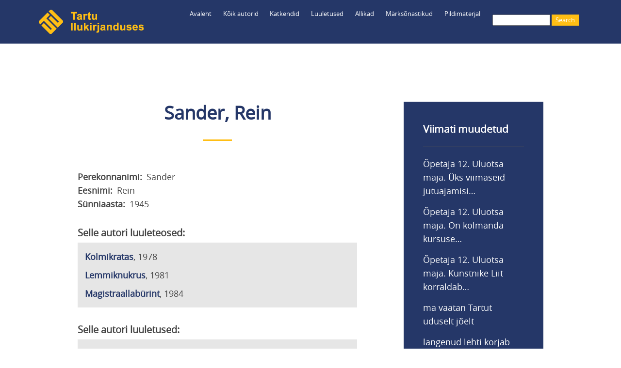

--- FILE ---
content_type: text/html; charset=UTF-8
request_url: https://teele.luts.ee/index.php/node/680
body_size: 6154
content:
<!DOCTYPE html>
<html lang="et" dir="ltr" prefix="content: http://purl.org/rss/1.0/modules/content/  dc: http://purl.org/dc/terms/  foaf: http://xmlns.com/foaf/0.1/  og: http://ogp.me/ns#  rdfs: http://www.w3.org/2000/01/rdf-schema#  schema: http://schema.org/  sioc: http://rdfs.org/sioc/ns#  sioct: http://rdfs.org/sioc/types#  skos: http://www.w3.org/2004/02/skos/core#  xsd: http://www.w3.org/2001/XMLSchema# ">
  <head>
    <meta charset="utf-8" />
<meta name="Generator" content="Drupal 8 (https://www.drupal.org)" />
<meta name="MobileOptimized" content="width" />
<meta name="HandheldFriendly" content="true" />
<meta name="viewport" content="width=device-width, initial-scale=1.0" />
<link rel="shortcut icon" href="/themes/myclassy/images/favicon_teele.ico" type="image/vnd.microsoft.icon" />
<link rel="canonical" href="https://teele.luts.ee/index.php/node/680" />
<link rel="shortlink" href="https://teele.luts.ee/index.php/node/680" />
<link rel="revision" href="https://teele.luts.ee/index.php/node/680" />

    <title>Sander, Rein|Tartu ilukirjanduses</title>
    <link rel="stylesheet" media="all" href="/sites/default/files/css/css_5GnGd04F5sAqW7R659e2nFdonXlKhIUId0pO6EX2ql8.css" />
<link rel="stylesheet" media="all" href="/sites/default/files/css/css_Uu8tbeRQsgDuNjQeEPVcGffUITqyQAH5NMukfpAqWi4.css" />

    
<!--[if lte IE 8]>
<script src="/sites/default/files/js/js_VtafjXmRvoUgAzqzYTA3Wrjkx9wcWhjP0G4ZnnqRamA.js"></script>
<![endif]-->


<!-- Google tag (gtag.js) Ingrid lisas 23.01.2023 -->
<script async src="https://www.googletagmanager.com/gtag/js?id=UA-37600025-1"></script>
<script>
  window.dataLayer = window.dataLayer || [];
  function gtag(){dataLayer.push(arguments);}
  gtag('js', new Date());

  gtag('config', 'UA-37600025-1');
  gtag('config', 'G-BZRNWKDV53');
</script>

  </head>
  <body class="path-node page-node-type-isik">
        <a href="#main-content" class="visually-hidden focusable skip-link">
      Liigu edasi põhisisu juurde
    </a>
    
    <div class="responsive-menu-page-wrapper">
  <div class="layout-container">

  <header role="banner">
    <div id="header-inner" class="header-inner">
        <div class="region region-header">
    <div id="block-myclassy-branding" class="block block-system block-system-branding-block">
  
    
        <a href="/index.php/" title="Avaleht" rel="home" class="site-logo">
      <img src="/themes/myclassy/images/Teele_logo_216.png" alt="Avaleht" />
    </a>
      </div>
<div id="block-myclassy-responsivemenumobileicon" class="responsive-menu-toggle-wrapper responsive-menu-toggle block block-responsive-menu block-responsive-menu-toggle">
  
    
      <a id="toggle-icon" class="toggle responsive-menu-toggle-icon" title="Menu" href="#off-canvas">
  <span class="icon"></span><span class="label">Menüü</span>
</a>
  </div>
<div id="block-luup" class="block block-block-content block-block-contentfee985be-7427-4a72-8e27-87ce831e4070">
  
    
      
            <div class="clearfix text-formatted field field--name-body field--type-text-with-summary field--label-hidden field__item"><a href="/search/leitud"><img src="/core/misc/Otsing.png" /></a></div>
      
  </div>
<div class="search-block-form block block-search container-inline" data-drupal-selector="search-block-form" id="block-myclassy-search" role="search">
  
    
      <form action="/index.php/search/leitud" method="get" id="search-block-form" accept-charset="UTF-8">
  <div class="js-form-item form-item js-form-type-search form-type-search js-form-item-keys form-item-keys form-no-label">
      <label for="edit-keys" class="visually-hidden">Search</label>
        <input title="Sisesta märksõnad, mida soovid otsida." data-drupal-selector="edit-keys" type="search" id="edit-keys" name="keys" value="" size="15" maxlength="128" class="form-search" />

        </div>
<div data-drupal-selector="edit-actions" class="form-actions js-form-wrapper form-wrapper" id="edit-actions"><input data-drupal-selector="edit-submit" type="submit" id="edit-submit" value="Search" class="button js-form-submit form-submit" />
</div>

</form>

  </div>
<div id="block-myclassy-horizontalmenu" class="block block-responsive-menu block-responsive-menu-horizontal-menu">
  
    
      <nav class="responsive-menu-block-wrapper">
  
              <ul id="horizontal-menu" class="horizontal-menu">
                    <li class="menu-item">
        <a href="/index.php/" data-drupal-link-system-path="&lt;front&gt;">Avaleht</a>
              </li>
                <li class="menu-item menu-item--expanded">
        <a href="/index.php/autorid" data-drupal-link-system-path="autorid"> Kõik autorid</a>
                                <ul class="menu sub-nav">
                    <li class="menu-item">
        <a href="/index.php/tekstiautorid" data-drupal-link-system-path="tekstiautorid">Teksti autorid</a>
              </li>
                <li class="menu-item">
        <a href="/index.php/fotograafid" data-drupal-link-system-path="fotograafid">Fotograafid</a>
              </li>
        </ul>
  
              </li>
                <li class="menu-item menu-item--expanded">
        <a href="/index.php/katkendid" data-drupal-link-system-path="katkendid">Katkendid</a>
                                <ul class="menu sub-nav">
                    <li class="menu-item">
        <a href="/index.php/katkendid-autorite-jrk" data-drupal-link-system-path="katkendid-autorite-jrk">Katkendid autorite järjekorras</a>
              </li>
        </ul>
  
              </li>
                <li class="menu-item">
        <a href="/index.php/luuletused" data-drupal-link-system-path="luuletused">Luuletused</a>
              </li>
                <li class="menu-item menu-item--expanded">
        <a href="/index.php/tervikteosed" data-drupal-link-system-path="tervikteosed">Allikad</a>
                                <ul class="menu sub-nav">
                    <li class="menu-item">
        <a href="/index.php/proosateosed" data-drupal-link-system-path="proosateosed">Proosateosed</a>
              </li>
                <li class="menu-item">
        <a href="/index.php/luuleteosed" data-drupal-link-system-path="luuleteosed">Luuleteosed</a>
              </li>
                <li class="menu-item">
        <a href="/index.php/kogumikud" data-drupal-link-system-path="kogumikud">Kogumikud</a>
              </li>
                <li class="menu-item">
        <a href="/index.php/ajakirjad" data-drupal-link-system-path="ajakirjad">Ajakirjad</a>
              </li>
        </ul>
  
              </li>
                <li class="menu-item menu-item--expanded">
        <a href="/index.php/marksonad" data-drupal-link-system-path="marksonad">Märksõnastikud</a>
                                <ul class="menu sub-nav">
                    <li class="menu-item">
        <a href="/index.php/isikumarksonad" data-drupal-link-system-path="isikumarksonad">Inimesed</a>
              </li>
                <li class="menu-item">
        <a href="/index.php/kohamarksonad" data-drupal-link-system-path="kohamarksonad">Kohad</a>
              </li>
                <li class="menu-item">
        <a href="/index.php/ajamarksonad" data-drupal-link-system-path="ajamarksonad">Ajamärksõnad</a>
              </li>
                <li class="menu-item">
        <a href="/index.php/organisatsioonid" data-drupal-link-system-path="organisatsioonid">Organisatsioonid</a>
              </li>
                <li class="menu-item">
        <a href="/index.php/sundmused" data-drupal-link-system-path="sundmused">Sündmused</a>
              </li>
                <li class="menu-item">
        <a href="/index.php/marksonad" data-drupal-link-system-path="marksonad">Muud märksõnad</a>
              </li>
        </ul>
  
              </li>
                <li class="menu-item menu-item--expanded">
        <a href="/index.php/fotod" data-drupal-link-system-path="fotod">Pildimaterjal</a>
                                <ul class="menu sub-nav">
                    <li class="menu-item">
        <a href="/index.php/fotod" data-drupal-link-system-path="fotod">Fotode register</a>
              </li>
                <li class="menu-item">
        <a href="/index.php/fotogalerii" data-drupal-link-system-path="fotogalerii">Fotogalerii</a>
              </li>
                <li class="menu-item">
        <a href="https://teele.luts.ee/ajakardinad/index.html">Ajakardinaga fotod</a>
              </li>
                <li class="menu-item">
        <a href="https://teele.luts.ee/kaart/teele_kaart_D8.html?id=9089">Kaart</a>
              </li>
        </ul>
  
              </li>
        </ul>
  


</nav>
  </div>

  </div>

	</div>
  </header>

  
  

    <div class="region region-highlighted">
    <div data-drupal-messages-fallback class="hidden"></div>

  </div>


  

  

  <main role="main">
    <a id="main-content" tabindex="-1"></a>
    <div class="layout-content">
        <div class="region region-content">
    <div id="block-myclassy-page-title" class="block block-core block-page-title-block">
  
    
      
  <h1 class="page-title"><span class="field field--name-title field--type-string field--label-hidden">Sander, Rein</span>
</h1>


  </div>
<div id="block-myclassy-content" class="block block-system block-system-main-block">
  
    
      
<article data-history-node-id="680" role="article" about="/index.php/node/680" class="node node--type-isik node--view-mode-full">

  
    

  
  <div class="node__content">
    
  <div class="field field--name-field-perekonnanimi field--type-string field--label-inline">
    <div class="field__label">Perekonnanimi</div>
              <div class="field__item">Sander</div>
          </div>

  <div class="field field--name-field-eesnimi field--type-string field--label-inline">
    <div class="field__label">Eesnimi</div>
              <div class="field__item">Rein</div>
          </div>

  <div class="field field--name-field-synniaasta field--type-string field--label-inline">
    <div class="field__label">Sünniaasta</div>
              <div class="field__item">1945</div>
          </div>

  </div>

</article>

  </div>
<div class="views-element-container block block-views block-views-blockpseudonyymid-block-1" id="block-views-block-pseudonyymid-block-1">
  
    
      <div><div class="view view-pseudonyymid view-id-pseudonyymid view-display-id-block_1 js-view-dom-id-cf81986a30c24ca691a7b8f1028cd561f542c3b20850aa9881a6321eba571e28">
  
    
      
  
      
          </div>
</div>

  </div>
<div class="views-element-container block block-views block-views-blockautori-luule-block-1" id="block-myclassy-views-block-autori-luule-block-1">
  
    
      <div><div class="view view-autori-luule view-id-autori_luule view-display-id-block_1 js-view-dom-id-96a7eb85740d93f2b803fd5775d3b346e01e2025d65e73efe4f3a778441886dd">
  
    
      <div class="view-header">
      <h2>Selle autori luuleteosed:</h2>
    </div>
      
      <div class="view-content">
      <table class="views-table views-view-table cols-0">
      <tbody>
          <tr>
                                                                                                                  <td class="views-field views-field-title is-active views-field-field-ilmumisaasta"><a href="/index.php/node/1805" hreflang="et">Kolmikratas</a>, 1978          </td>
              </tr>
          <tr>
                                                                                                                  <td class="views-field views-field-title is-active views-field-field-ilmumisaasta"><a href="/index.php/node/1833" hreflang="et">Lemmiknukrus</a>, 1981          </td>
              </tr>
          <tr>
                                                                                                                  <td class="views-field views-field-title is-active views-field-field-ilmumisaasta"><a href="/index.php/node/1856" hreflang="et">Magistraallabürint</a>, 1984          </td>
              </tr>
      </tbody>
</table>

    </div>
  
      
          </div>
</div>

  </div>
<div class="views-element-container block block-views block-views-blockautori-luuletused-block-1" id="block-myclassy-views-block-autori-luuletused-block-1">
  
    
      <div><div class="view view-autori-luuletused view-id-autori_luuletused view-display-id-block_1 js-view-dom-id-c27b3ac1a9065c1f94a40a564fc5b2aa477af158a5d8d5380a1cd71c3605569d">
  
    
      <div class="view-header">
      <h2>Selle autori luuletused:</h2>
    </div>
      
      <div class="view-content">
      <table class="views-table views-view-table cols-0">
      <tbody>
          <tr>
                                                                                        <td class="views-field views-field-title"><a href="/index.php/node/5892" hreflang="et">Kodu</a>          </td>
              </tr>
          <tr>
                                                                                        <td class="views-field views-field-title"><a href="/index.php/node/5913" hreflang="et">Kordumatut vaimsust hõljub õhus</a>          </td>
              </tr>
          <tr>
                                                                                        <td class="views-field views-field-title"><a href="/index.php/node/6268" hreflang="et">Su akna taga...</a>          </td>
              </tr>
          <tr>
                                                                                        <td class="views-field views-field-title"><a href="/index.php/node/6340" hreflang="et">Tartu kevad</a>          </td>
              </tr>
          <tr>
                                                                                        <td class="views-field views-field-title"><a href="/index.php/node/6358" hreflang="et">Tartu suvi</a>          </td>
              </tr>
      </tbody>
</table>

    </div>
  
      
          </div>
</div>

  </div>

  </div>

    </div>
    
          <aside id="parem-veerg" class="layout-sidebar-second" role="complementary">
          <div class="region region-sidebar-second">
    <div class="views-element-container block block-views block-views-blockviimati-lisatud-block-1" id="block-myclassy-views-block-viimati-lisatud-block-1">
  
      <h2>Viimati muudetud</h2>
    
      <div><div class="view view-viimati-lisatud view-id-viimati_lisatud view-display-id-block_1 js-view-dom-id-5c653dc0c201063115647a63e6630d5a5f3fc22e12f47a62e71e97833c7707a3">
  
    
      
      <div class="view-content">
      <div class="item-list">
  
  <ul>

          <li><div class="views-field views-field-title"><span class="field-content"><a href="/index.php/node/10125" hreflang="en">Õpetaja 12. Uluotsa maja. Üks viimaseid jutuajamisi…</a></span></div></li>
          <li><div class="views-field views-field-title"><span class="field-content"><a href="/index.php/node/10126" hreflang="en">Õpetaja 12. Uluotsa maja. On kolmanda kursuse…</a></span></div></li>
          <li><div class="views-field views-field-title"><span class="field-content"><a href="/index.php/node/10127" hreflang="en">Õpetaja 12. Uluotsa maja. Kunstnike Liit korraldab…</a></span></div></li>
          <li><div class="views-field views-field-title"><span class="field-content"><a href="/node/10155" hreflang="en"> ma vaatan Tartut uduselt jõelt</a></span></div></li>
          <li><div class="views-field views-field-title"><span class="field-content"><a href="/node/10158" hreflang="en">langenud lehti korjab</a></span></div></li>
          <li><div class="views-field views-field-title"><span class="field-content"><a href="/node/10157" hreflang="en">esimene päev</a></span></div></li>
    
  </ul>

</div>

    </div>
  
          </div>
</div>

  </div>

  </div>

      </aside>
    	
  </main>

		  <div id="content-bottom" class="layout-content-bottom">
	    <div id="content-bottom-inner" class="bottom-inner">
	        <div class="region region-content-bottom">
    <div id="block-nrofnodesestblock-2" class="block block-nr-of-nodes-est block-nr-of-nodes-est-block">
  
      <h2>Praegu on andmebaasis</h2>
    
      <p>1201 autorit,<br />477 luuleraamatut,<br />975 proosaraamatut,<br />157 kogumikku,<br />1316 luuletust,<br />4280 katkendit,<br />958 fotot.</p>
  </div>
<div id="block-poleteaduslik" class="block block-block-content block-block-content3f1aa410-677c-446d-b0d0-47a85d428437">
  
    
      
            <div class="clearfix text-formatted field field--name-body field--type-text-with-summary field--label-hidden field__item"><p>Tegemist pole teadusliku andmebaasiga ning see ei saa kunagi valmis ja selle valikud jäävad paratamatult subjektiivseks.<br />
Ootame tänuga asjakohaseid märkusi, ettepanekuid, parandusi ja lisandusi aadressil katrin.raid@luts.ee.<br />
<br />
<strong>PS.</strong> Vaata ka Tartu Linnaraamatukogu loodud kaarti <a href="https://www.google.com/maps/d/edit?mid=16L2l-zy-5XUmHTzmcUVjqg5SAsWxcLg&amp;usp=sharing">„Kirjandus Tartu linnaruumis”</a> ning venekeelset kirjandusblogi <a href="http://kirjanduskohvik.wordpress.com/">„Литературный Тарту”</a>.<br />
<br />
<strong>PPS.</strong> Ja vaata ka:<br />
<a href="https://linnamuuseum.tartu.ee/tartu-dorpat">Saksa Tartu / Deutsches Dorpat</a><br />
<a href="https://www.kirjandusliktallinn.ee">Kirjanduslik Tallinn</a><br />
<a href="https://viro-instituutti.fi/vironrunokartta/runokartta/">Viron runokartta / Eesti luulekaart</a></p></div>
      
  </div>
<div id="block-tartufic" class="block block-block-content block-block-content5561a609-b47d-4bd9-90db-cc75a7cafcc2">
  
    
      
            <div class="clearfix text-formatted field field--name-body field--type-text-with-summary field--label-hidden field__item"><p><a href="https://play.google.com/store/apps/details?id=com.kohalugu.tartufic"><img src="/core/misc/TartuFic_logo_75.png" /></a></p>

<p>Koostöös <a href="http://www.kohalugu.edu.ee">MTÜ-ga Kohalugu</a> on andmebaasi põhjal valminud mobiilirakendus <strong>TartuFic</strong> <a href="https://play.google.com/store/apps/details?id=com.kohalugu.tartufic">Androidile</a> ning <a href="https://apps.apple.com/us/app/tartufic/id1375329304">Apple'ile</a>.</p>

<p>TartuFic mobiilirakendust ei ole hetkel tehnilistel põhjustel võimalik alla laadida.</p>

<p> </p>

<p><a href="https://www.luts.ee/" target="_blank"><img src="/core/misc/TLR_logo_teele.png" style="max-width: 95%;" target="_blank" /></a></p>
</div>
      
  </div>

  </div>

		</div>
	  </div>
	
      <footer role="contentinfo">
	  <div id="footer-inner" class="footer-inner">
          <div class="region region-footer">
    <div id="block-footermenuanonymous" class="block block-block-content block-block-content6de96acb-5834-4414-9f72-7918bf782305">
  
    
      
            <div class="clearfix text-formatted field field--name-body field--type-text-with-summary field--label-hidden field__item"><p><img src="/core/misc/Teele_logo_50x50.png" /><br />
<br />
<a href="/user/login">Logi sisse</a></p></div>
      
  </div>
<div id="block-footermenu1" class="block block-block-content block-block-content187b5c85-4c04-4b75-a88a-d9f140abd036">
  
    
      
            <div class="clearfix text-formatted field field--name-body field--type-text-with-summary field--label-hidden field__item"><p><a href="/autorid">Kõik autorid</a><br />
<a href="/tekstiautorid">Teksti autorid</a><br />
<a href="/fotograafid">Fotograafid</a><br />
<a href="/katkendid">Katkendid raamatute järjekorras</a><br />
<a href="/katkendid-autorite-jrk">Katkendid autorite järjekorras</a><br />
<a href="/luuletused">Luuletused pealkirjade järjekorras</a></p></div>
      
  </div>
<div id="block-footermenu4" class="block block-block-content block-block-contente108e7cc-bac5-4243-94f0-c8dee5e4b7f2">
  
    
      
            <div class="clearfix text-formatted field field--name-body field--type-text-with-summary field--label-hidden field__item"><p><a href="/fotod">Fotode register</a><br />
<a href="/fotogalerii">Fotogalerii</a><br />
<a href="/ajakardinad/index.html">Ajakardinaga fotod</a><br />
<a href="/kaart/teele_kaart_D8.html?id=7064">Kaart</a></p></div>
      
  </div>
<div id="block-footermenu2" class="block block-block-content block-block-content61e9e73f-0ba4-40d9-bb45-df23bea02819">
  
    
      
            <div class="clearfix text-formatted field field--name-body field--type-text-with-summary field--label-hidden field__item"><p><a href="/tervikteosed">Kõik allikad</a><br />
<a href="/proosateosed">--proosateosed</a><br />
<a href="/luuleteosed">--luuleteosed</a><br />
<a href="/kogumikud">--kogumikud</a><br />
<a href="/ajakirjad">--ajakirjad</a></p></div>
      
  </div>
<div id="block-footermenu3" class="block block-block-content block-block-contente41d5d5c-f215-4524-8da7-874004270dbc">
  
    
      
            <div class="clearfix text-formatted field field--name-body field--type-text-with-summary field--label-hidden field__item"><p><a href="/isikumarksonad">Inimesed</a><br />
<a href="/kohamarksonad">Kohad</a><br />
<a href="/ajamarksonad">Ajamärksõnad</a><br />
<a href="/organisatsioonid">Organisatsioonid</a><br />
<a href="/sundmused">Sündmused</a><br />
<a href="/marksonad">Muud märksõnad</a></p></div>
      
  </div>

  </div>

	  </div>
    </footer>
  
      <div id="powered" class="powered">
          <div class="region region-powered">
    <div id="block-poweredby" class="block block-block-content block-block-content83bcc433-d0e6-4dfe-af52-4b7145f4bf52">
  
    
      
            <div class="clearfix text-formatted field field--name-body field--type-text-with-summary field--label-hidden field__item"><p>Powered by <a href="https://www.drupal.org">Drupal</a></p></div>
      
  </div>

  </div>

    </div>
    
</div>
</div>
    <div class="off-canvas-wrapper"><div id="off-canvas">
              <ul>
              <li class="menu-item--front-page">
        <a href="/index.php/" data-drupal-link-system-path="&lt;front&gt;">Avaleht</a>
              </li>
          <li class="menu-item--_b4e996b-ae0a-4534-998e-bf51778da56b">
        <a href="/index.php/autorid" data-drupal-link-system-path="autorid"> Kõik autorid</a>
                                <ul>
              <li class="menu-item--_f1836c6-db4e-40cc-b19d-495d3fb22577">
        <a href="/index.php/tekstiautorid" data-drupal-link-system-path="tekstiautorid">Teksti autorid</a>
              </li>
          <li class="menu-item--_35351d7-8cde-47fe-94fc-5ce4ab19a0ed">
        <a href="/index.php/fotograafid" data-drupal-link-system-path="fotograafid">Fotograafid</a>
              </li>
        </ul>
  
              </li>
          <li class="menu-item--f1c03c46-f101-452c-bd03-a6819fdf2067">
        <a href="/index.php/katkendid" data-drupal-link-system-path="katkendid">Katkendid</a>
                                <ul>
              <li class="menu-item--d67c509f-7b97-4c5a-938d-bad6a4a21c40">
        <a href="/index.php/katkendid-autorite-jrk" data-drupal-link-system-path="katkendid-autorite-jrk">Katkendid autorite järjekorras</a>
              </li>
        </ul>
  
              </li>
          <li class="menu-item--_6e75270-7849-47f7-b72d-f67d78345b4a">
        <a href="/index.php/luuletused" data-drupal-link-system-path="luuletused">Luuletused</a>
              </li>
          <li class="menu-item--_b53d94f-f0bb-4b74-958f-6f625f57855c">
        <a href="/index.php/tervikteosed" data-drupal-link-system-path="tervikteosed">Allikad</a>
                                <ul>
              <li class="menu-item--_77f2557-f955-499d-9735-2f8fb35cd942">
        <a href="/index.php/proosateosed" data-drupal-link-system-path="proosateosed">Proosateosed</a>
              </li>
          <li class="menu-item--_8fdcad1-e9b1-4d46-9d04-b9d4a73de581">
        <a href="/index.php/luuleteosed" data-drupal-link-system-path="luuleteosed">Luuleteosed</a>
              </li>
          <li class="menu-item--_3258723-94ea-445d-b3b8-1983aa0ed126">
        <a href="/index.php/kogumikud" data-drupal-link-system-path="kogumikud">Kogumikud</a>
              </li>
          <li class="menu-item--b313d3a8-2bd5-42f3-a50f-4c95a950ffd4">
        <a href="/index.php/ajakirjad" data-drupal-link-system-path="ajakirjad">Ajakirjad</a>
              </li>
        </ul>
  
              </li>
          <li class="menu-item--_7ea851b-1a95-4e43-9a4c-e12c586dfd20">
        <a href="/index.php/marksonad" data-drupal-link-system-path="marksonad">Märksõnastikud</a>
                                <ul>
              <li class="menu-item--_82b672a-bcba-4509-ba6a-b7081d33ba2a">
        <a href="/index.php/isikumarksonad" data-drupal-link-system-path="isikumarksonad">Inimesed</a>
              </li>
          <li class="menu-item--c660ce26-904d-4494-940b-bc3bcc180e3b">
        <a href="/index.php/kohamarksonad" data-drupal-link-system-path="kohamarksonad">Kohad</a>
              </li>
          <li class="menu-item--ed1aa968-a8f2-480a-bb19-e4067379f7fa">
        <a href="/index.php/ajamarksonad" data-drupal-link-system-path="ajamarksonad">Ajamärksõnad</a>
              </li>
          <li class="menu-item--_d76ce22-a69b-4cd5-8406-24295c3ba822">
        <a href="/index.php/organisatsioonid" data-drupal-link-system-path="organisatsioonid">Organisatsioonid</a>
              </li>
          <li class="menu-item--_e823b07-db7a-49d7-bb81-a383cfe14b4b">
        <a href="/index.php/sundmused" data-drupal-link-system-path="sundmused">Sündmused</a>
              </li>
          <li class="menu-item--a1a55baf-7711-4d2a-a999-6b4159001faa">
        <a href="/index.php/marksonad" data-drupal-link-system-path="marksonad">Muud märksõnad</a>
              </li>
        </ul>
  
              </li>
          <li class="menu-item--_65b4182-6713-4a27-be7b-c8dd1dcb32e8">
        <a href="/index.php/fotod" data-drupal-link-system-path="fotod">Pildimaterjal</a>
                                <ul>
              <li class="menu-item--_643763c-50e9-418d-b737-f4e911e97361">
        <a href="/index.php/fotod" data-drupal-link-system-path="fotod">Fotode register</a>
              </li>
          <li class="menu-item--a0ac30d9-01f4-4633-8e50-422936b92809">
        <a href="/index.php/fotogalerii" data-drupal-link-system-path="fotogalerii">Fotogalerii</a>
              </li>
          <li class="menu-item--b96d340b-95c4-44e8-8470-b59096d8244f">
        <a href="https://teele.luts.ee/ajakardinad/index.html">Ajakardinaga fotod</a>
              </li>
          <li class="menu-item--e0f1eaad-41f9-4acb-971a-2b0c48b814d3">
        <a href="https://teele.luts.ee/kaart/teele_kaart_D8.html?id=9089">Kaart</a>
              </li>
        </ul>
  
              </li>
        </ul>
  

</div></div>
    <script type="application/json" data-drupal-selector="drupal-settings-json">{"path":{"baseUrl":"\/index.php\/","scriptPath":null,"pathPrefix":"","currentPath":"node\/680","currentPathIsAdmin":false,"isFront":false,"currentLanguage":"et"},"pluralDelimiter":"\u0003","suppressDeprecationErrors":true,"responsive_menu":{"position":"left","theme":"theme-dark","pagedim":"pagedim","modifyViewport":true,"use_bootstrap":false,"breakpoint":"all and (min-width: 960px)","drag":false,"mediaQuery":"all and (min-width: 960px)"},"ajaxTrustedUrl":{"\/index.php\/search\/leitud":true},"user":{"uid":0,"permissionsHash":"371b26a0292118be6cefd656d7440a990e74647631fe621d55cb782ff9229774"}}</script>
<script src="/sites/default/files/js/js_AFP8NAO9zGjKRKdyM0Gnhd7gIhN4oZNiz-nFZ9mp1ps.js"></script>

  </body>
</html>
